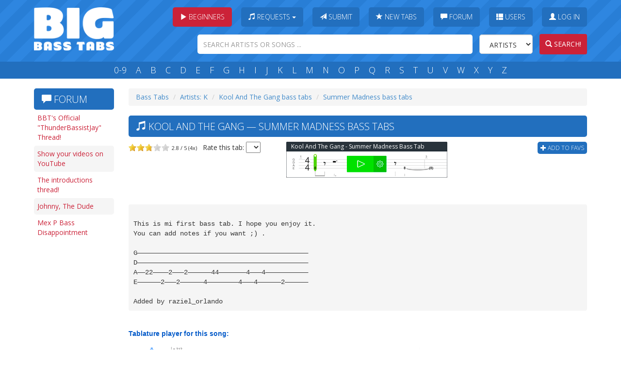

--- FILE ---
content_type: text/html; charset=utf-8
request_url: https://www.bigbasstabs.com/kool_and_the_gang_bass_tabs/summer_madness.html
body_size: 6848
content:
<!DOCTYPE html>
<html lang="en">
    <head>
    
        
    
    




    <title>Summer Madness Bass Tabs - Kool And The Gang @ BigBassTabs.com</title>
    <meta charset="utf-8">
    <meta http-equiv="X-UA-Compatible" content="IE=edge">
    <meta name="viewport" content="width=device-width, initial-scale=1">
    <meta name="keywords" content="" >
    <meta property="fb:app_id" content="201872963183011">
    <meta property="fb:admins" content="1127770545" />
    <meta name="description" content="Bass tablature for Summer Madness by Kool And The Gang. Rated 2.8 out of 5 by 4 users. ">
    <link rel="shortcut icon" href="//static.bigbasstabs.com/favicon.png">
    <link rel="apple-touch-icon" href="//static.bigbasstabs.com/apple-touch-icon-iphone.png" />
    <link rel="apple-touch-icon" sizes="72x72" href="//static.bigbasstabs.com/apple-touch-icon-ipad.png" />
    <link rel="apple-touch-icon" sizes="114x114" href="//static.bigbasstabs.com/apple-touch-icon-iphone4.png" />
    <link rel="apple-touch-icon" sizes="144x144" href="//static.bigbasstabs.com/apple-touch-icon-ipad3.png" />
    <script type="text/javascript">var bbt = {}; bbt.static_url = "//static.bigbasstabs.com/";</script>
    <link rel="stylesheet" href="//static.bigbasstabs.com/CACHE/css/91913401163b.css" type="text/css" />
    <link href='//fonts.googleapis.com/css?family=Open+Sans:400,300,700' rel='stylesheet' type='text/css'>

    
    
    
    <script>
      (function(i,s,o,g,r,a,m){i['GoogleAnalyticsObject']=r;i[r]=i[r]||function(){
      (i[r].q=i[r].q||[]).push(arguments)},i[r].l=1*new Date();a=s.createElement(o),
      m=s.getElementsByTagName(o)[0];a.async=1;a.src=g;m.parentNode.insertBefore(a,m)
      })(window,document,'script','//www.google-analytics.com/analytics.js','ga');

      ga('create', 'UA-2921908-6', 'auto');
      ga('require', 'GTM-MVZRF38');
      ga('send', 'pageview');

    </script>
    

    

    <!-- HTML5 shim and Respond.js IE8 support of HTML5 elements and media queries -->
    <!--[if lt IE 9]>
      <script src="//oss.maxcdn.com/libs/html5shiv/3.7.0/html5shiv.js"></script>
      <script src="//oss.maxcdn.com/libs/respond.js/1.4.2/respond.min.js"></script>
    <![endif]-->

</head>
<body>

    <!-- Begin page content -->
    <div id="header" class="hidden-print">
        <div class="container">
            <div class="mainrow">
                <div id="logo">
                    <a href="/" title="Big Bass Tabs" class="logo">
                    <img src="//static.bigbasstabs.com/bbtlogo.png" class="img-responsive" alt="big bass tabs">
                    </a>
                    <button class="pull-right menu-open-btn btn">
<span class="glyphicon glyphicon-align-justify"></span>
                    </button>
                    <button class="pull-right search-open-btn btn">
<span class="glyphicon glyphicon-search"></span>
                    </button>


                    <button class="hidden-md hidden-lg hidden-sm pull-right lessons-open-btn btn dropdown-toggle" data-toggle="dropdown"><span class="glyphicon glyphicon-play"></span> Beginners
                    </button>

                    <ul class="dropdown-menu" role="menu" style="width:80%; margin-left:20px;margin-right:20px;">
                        <li><a target="_blank" class="trackClicksBuzzYouTube" href="https://youtu.be/7anFuDXV2j8">Beginner Lesson #1</a></li>
                        <li><a target="_blank" class="trackClicksBuzzYouTube" href="https://youtu.be/riCDOFyRIZ4">Practice This Daily</a></li>
                        <li><a target="_blank" class="trackClicksBuzzYouTube" href="https://youtu.be/cteHO-hV8lU">Bass Setup Guide</a></li>
                        <li><a target="_blank" class="trackClicksBuzzYouTube" href="https://youtu.be/2NWp7tC-9Hk">What Theory to Learn?</a></li>
                        <li><a target="_blank" class="trackClicksBuzzYouTube" href="https://youtu.be/2PzUVcDkjX8">Scales
                            Made Simple</a></li>
                        <li><a target="_blank" class="trackClicksBuzzYouTube" href="https://www.youtube.com/watch?v=XHpzoGSshYQ">Are You Intermediate?</a></li>
                        <li><a target="_blank" class="trackClicksBuzzYouTube" href="https://youtu.be/-77UU4ZzG4c">Perfect Bass Tone</a></li>
                        <li><a target="_blank" class="trackClicksBuzzYouTube" href="https://youtu.be/STl_VANwR6s">Finger
                            Exercises</a></li>
                        <li><a target="_blank" class="trackClicksBuzzYouTube" href="https://youtu.be/tcok98Vk6uA">Learn
                            Your Fretboard</a></li>
                        <li><a target="_blank" class="trackClicksBuzzYouTube" href="https://www.youtube.com/watch?v=vWXgxssar9M">First 50 Songs</a></li>
                    </ul>

                </div>

                <div id="menusearch">

                    <div class="row">
                        <div id="menu">
                            <ul id="mainmenu">
                                <li class="hidden-xs">
                                    <div class="btn-group"><button class="rbtn dropdown-toggle" data-toggle="dropdown"><span
                                            class="glyphicon glyphicon-play"></span> Beginners</button>

                                    <ul class="dropdown-menu" role="menu">
                        <li><a target="_blank" class="trackClicksBuzzYouTube" href="https://youtu.be/7anFuDXV2j8">Beginner Lesson #1</a></li>
                        <li><a target="_blank" class="trackClicksBuzzYouTube" href="https://youtu.be/riCDOFyRIZ4">Practice This Daily</a></li>
                        <li><a target="_blank" class="trackClicksBuzzYouTube" href="https://youtu.be/cteHO-hV8lU">Bass Setup Guide</a></li>
                        <li><a target="_blank" class="trackClicksBuzzYouTube" href="https://youtu.be/2NWp7tC-9Hk">What Theory to Learn?</a></li>
                        <li><a target="_blank" class="trackClicksBuzzYouTube" href="https://youtu.be/2PzUVcDkjX8">Scales
                            Made Simple</a></li>
                        <li><a target="_blank" class="trackClicksBuzzYouTube" href="https://www.youtube.com/watch?v=XHpzoGSshYQ">Are You Intermediate?</a></li>
                        <li><a target="_blank" class="trackClicksBuzzYouTube" href="https://youtu.be/-77UU4ZzG4c">Perfect Bass Tone</a></li>
                        <li><a target="_blank" class="trackClicksBuzzYouTube" href="https://youtu.be/STl_VANwR6s">Finger
                            Exercises</a></li>
                        <li><a target="_blank" class="trackClicksBuzzYouTube" href="https://youtu.be/tcok98Vk6uA">Learn
                            Your Fretboard</a></li>
                        <li><a target="_blank" class="trackClicksBuzzYouTube" href="https://www.youtube.com/watch?v=vWXgxssar9M">First 50 Songs</a></li>
                                    </ul>
                                    </div>
                                </li>


                                <li>
                                <div class="btn-group">
                                  <button type="button" class="btn dropdown-toggle" data-toggle="dropdown">
                                <span class="glyphicon glyphicon-music"></span> Requests <span class="caret"></span>
                                  </button>
                                  <ul class="dropdown-menu" role="menu">
                                    <li><a href="/requests.html">List of requests</a></li>
                                    <li><a href="/requestbasstabs.html">Make a request</a></li>
                                  </ul>
                                </div>
                                </li>
                                <li><div class="btn-group"><a class="btn" href="/submitbasstabs.html"><span class="glyphicon glyphicon-send"></span> Submit</a></div></li>
                                <li><div class="btn-group"><a class="btn" href="/newbasstabs.html"><span class="glyphicon glyphicon-star"></span> New Tabs</a></div></li>
                                <li><div class="btn-group"><a class="btn" href="/forum.html"><span class="glyphicon glyphicon-comment"></span> Forum</a></div></li>
                                <li><div class="btn-group"><a class="btn" href="/users.html"><span class="glyphicon glyphicon-th-list"></span> Users</a></div></li>
                                
                                <li id="login-link"><div class="btn-group"><a class="btn must_login" href="/kool_and_the_gang_bass_tabs/summer_madness.html"><span class="glyphicon glyphicon-user"></span> Log In</a></div></li>
                                
                                </ul>
                        </div>
                    </div>
                    <div class="row">
                        <div id="search">
                            <form action="/search.html" name="searchform" method="GET" class="form-inline" role="search">
                                <input name="search" class="form-control search-query" type="text" placeholder="SEARCH ARTISTS OR SONGS ...">
                                <select class="artistsong form-control" name="type">
                                    <option value="artists">Artists</option>
                                    <option value="songs">Songs</option>
                                </select>
                                <a id="searchbutton" href="javascript:;"><button class="search-submit btn" type="submit"><span class="glyphicon glyphicon-search"></span> Search!</button></a>
                            </form>
                        </div>
                    </div>
                </div>
            </div>
        </div>
    </div>
    <div id="letters" class="hidden-print">
        <div class="container">
            <div class="row">
                <div id="letters-inner">
                    <a title="Bass tabs of artists beggining with a number" href="/09/index.html">0-9</a>
                    <a title="Bass tabs of artists beggining with A" href="/a/index.html">A</a>
                    <a title="Bass Tabs of artists beggining with B" href="/b/index.html">B</a>
                    <a title="Bass Tabs of artists beggining with C" href="/c/index.html">C</a>
                    <a title="Bass Tabs of artists beggining with D" href="/d/index.html">D</a>
                    <a title="Bass Tabs of artists beggining with E" href="/e/index.html">E</a>
                    <a title="Bass Tabs of artists beggining with F" href="/f/index.html">F</a>
                    <a title="Bass Tabs of artists beggining with G" href="/g/index.html">G</a>
                    <a title="Bass Tabs of artists beggining with H" href="/h/index.html">H</a>
                    <a title="Bass Tabs of artists beggining with I" href="/i/index.html">I</a>
                    <a title="Bass Tabs of artists beggining with J" href="/j/index.html">J</a>
                    <a title="Bass Tabs of artists beggining with K" href="/k/index.html">K</a>
                    <a title="Bass Tabs of artists beggining with L" href="/l/index.html">L</a>
                    <a title="Bass Tabs of artists beggining with M" href="/m/index.html">M</a>
                    <a title="Bass Tabs of artists beggining with N" href="/n/index.html">N</a>
                    <a title="Bass Tabs of artists beggining with O" href="/o/index.html">O</a>
                    <a title="Bass Tabs of artists beggining with P" href="/p/index.html">P</a>
                    <a title="Bass Tabs of artists beggining with Q" href="/q/index.html">Q</a>
                    <a title="Bass Tabs of artists beggining with R" href="/r/index.html">R</a>
                    <a title="Bass Tabs of artists beggining with S" href="/s/index.html">S</a>
                    <a title="Bass Tabs of artists beggining with T" href="/t/index.html">T</a>
                    <a title="Bass Tabs of artists beggining with U" href="/u/index.html">U</a>
                    <a title="Bass Tabs of artists beggining with V" href="/v/index.html">V</a>
                    <a title="Bass Tabs of artists beggining with W" href="/w/index.html">W</a>
                    <a title="Bass Tabs of artists beggining with X" href="/x/index.html">X</a>
                    <a title="Bass Tabs of artists beggining with Y" href="/y/index.html">Y</a>
                    <a title="Bass Tabs of artists beggining with Z" href="/z/index.html">Z</a>
                </div>
            </div>
        </div>
    </div>

    <div class="container">
        <div id="main">
            
            <div id="col-left" class="hidden-print">
                
    <div style="min-height:310px;margin-bottom:0px;" class="hidden-xs hidden-sm hidden-print">
    <h1 class="bigtitle" style="margin-top:5px;">
        <span class="glyphicon glyphicon-comment"></span> Forum
    </h1>
        <ul class="song-list">
        
        
            <li class="odd"><a href="/thread/26112-32.html">BBT&#39;s Official &quot;ThunderBassistJay&quot; Thread!</a></li>
        
            <li class="even"><a href="/thread/14429-130.html">Show your videos on YouTube</a></li>
        
            <li class="odd"><a href="/thread/84-67.html">The introductions thread!</a></li>
        
            <li class="even"><a href="/thread/10170.html">Johnny, The Dude </a></li>
        
            <li class="odd"><a href="/thread/30436.html">Mex P Bass Disappointment</a></li>
        
        
        </ul>
    </div>

            
            </div>
            

            
<div id="content-wide">
<div itemscope itemtype="http://schema.org/CreativeWork">




    <ol class="breadcrumb hidden-print">
    <li><a href="/">Bass Tabs</a></li>

        <li><a href="/k/index.html">Artists: K</a></li>

        <li><a href="/k/kool_and_the_gang_bass_tabs.html">Kool And The Gang bass tabs</a></li>

        <li><a href="/kool_and_the_gang_bass_tabs/summer_madness.html">Summer Madness bass tabs</a></li>

    
    </ol>

    <div class="hreview-aggregate hidden-print">
        <h1 class="bigtitle item">
            <span class="glyphicon glyphicon-music"></span>
            Kool And The Gang &mdash; <span class="fn" itemprop="name">Summer Madness bass tabs</span>

        </h1>
        <div class="row hidden-print">

            <div class="col-sm-4 clearfix hidden-print">
                <div class="ratings" itemprop="aggregateRating" itemscope itemtype="http://schema.org/AggregateRating">
                        <meta itemprop="bestRating" content="5">
                        <meta itemprop="worstRating" content="1">
                        <meta itemprop="reviewCount" content="0">
                        <meta itemprop="ratingValue" content="2.8">
                        <meta itemprop="ratingCount" content="4">                        
                        <span style="font-size: 11px; padding-left: 5px;"><span class="rating">2.8</span> / <span class="best">5</span>  (<span class="count">4</span>x)</span>
                        
                    <div class="graystars"><div class="fullstars" style="width:47px;"></div></div> &nbsp;  Rate this tab: <select class="ratingselect" rel="44053" name="rating"><option></option><option>5</option><option>4</option><option>3</option><option>2</option><option>1</option></select>

                </div>
                <div><g:plusone></g:plusone><iframe src="//www.facebook.com/plugins/like.php?href=http%3A%2F%2Fwww.bigbasstabs.com%2Fkool_and_the_gang_bass_tabs%2Fsummer_madness.html&amp;width&amp;layout=button_count&amp;action=like&amp;show_faces=false&amp;share=true&amp;height=21" scrolling="no" frameborder="0" style="border:none; overflow:hidden; height:21px; width:150px;" allowTransparency="true"></iframe></div>
            </div>

            <div class="col-sm-4 col-sm-push-4 clearfix hidden-print">
                                <a href="javascript:;" class="add-to-fav add_favorites favorites_login" rel="44053"><span class="glyphicon glyphicon-plus"></span> Add to favs</a>
                </div>

            <div class="songsterr-exp col-sm-4 col-sm-pull-4 clearfix hidden-print">

		    <!-- Songsterr Advertising -->
<div class="ringToneMatcher songsterrB noprint songsterrAd hidden-print" style="margin-bottom:10px;"> <!-- used to be without the margin-top attribute -->
<a href="https://www.songsterr.com/a/wa/bestMatchForQueryString?s=Summer%20Madness&a=Kool%20And%20The%20Gang&inst=bass" class="trackClicksSmall" name="songsterrTop" target="_blank" rel="nofollow" style="text-decoration: none; display: flex; align-items: center; position: relative; height: 74px;">
  <span style="color: #FFFFFF; font-size: 12px; font-family: Open Sans, Tahoma, Arial, Verdana, sans-serif; display: block; text-align: center; position: absolute; left: 0; right: 0; width: 95%; margin: auto; overflow: hidden; white-space: nowrap; text-overflow: ellipsis;z-index:100;top:1px;">Kool And The Gang - Summer Madness Bass Tab</span>
  <img src="https://s3.amazonaws.com/images.songsterr.com/tab_player/bass/small-v2.gif" style="width: 332px; height: 74px; position: absolute; top: 0;" alt="Kool And The Gang - Summer Madness Bass Tab">
  </a>
</div>
<!-- END :: Songsterr Advertising -->
            </div>
        </div>
    </div>
    
    <div id="lyric" style="width:100%;">

    
    

        
    <br class="hidden-print">
        <br class="hidden-print">
    <div class="hidden-xs hidden-md hidden-print" id="adsense-leaderboard-top">
        
    </div>

        

    <div style="margin-top:5px;" class="no-margin-print">
    <div class="clearfix"></div>
    <pre class="song " ><br/>This is mi first bass tab. I hope you enjoy it.<br/>You can add notes if you want ;) .<br/><br/>G&mdash;&mdash;&mdash;&mdash;&mdash;&mdash;&mdash;&mdash;&mdash;&mdash;&mdash;&mdash;&mdash;&mdash;&mdash;&mdash;&mdash;&mdash;&mdash;&mdash;&mdash;&mdash;&mdash;&mdash;&mdash;&mdash;&mdash;&mdash;&mdash;&mdash;&mdash;&mdash;&mdash;&mdash;&mdash;&mdash;&mdash;&mdash;&mdash;&mdash;&mdash;&mdash;&mdash;&mdash;<br/>D&mdash;&mdash;&mdash;&mdash;&mdash;&mdash;&mdash;&mdash;&mdash;&mdash;&mdash;&mdash;&mdash;&mdash;&mdash;&mdash;&mdash;&mdash;&mdash;&mdash;&mdash;&mdash;&mdash;&mdash;&mdash;&mdash;&mdash;&mdash;&mdash;&mdash;&mdash;&mdash;&mdash;&mdash;&mdash;&mdash;&mdash;&mdash;&mdash;&mdash;&mdash;&mdash;&mdash;&mdash;<br/>A&mdash;&mdash;22&mdash;&mdash;&mdash;&mdash;2&mdash;&mdash;&mdash;2&mdash;&mdash;&mdash;&mdash;&mdash;&mdash;44&mdash;&mdash;&mdash;&mdash;&mdash;&mdash;&mdash;4&mdash;&mdash;&mdash;4&mdash;&mdash;&mdash;&mdash;&mdash;&mdash;&mdash;&mdash;&mdash;&mdash;&mdash;<br/>E&mdash;&mdash;&mdash;&mdash;&mdash;&mdash;2&mdash;&mdash;&mdash;2&mdash;&mdash;&mdash;&mdash;&mdash;&mdash;4&mdash;&mdash;&mdash;&mdash;&mdash;&mdash;&mdash;&mdash;4&mdash;&mdash;&mdash;4&mdash;&mdash;&mdash;&mdash;&mdash;&mdash;2&mdash;&mdash;&mdash;&mdash;&mdash;&mdash;<br/><br/>Added by raziel_orlando</pre>
    </div>

    

    

        <!-- Songsterr Advertising -->
        <div class="songsterrAd hidden-print">
            <div style="font-size: 14px; color: #055bc9; font-weight: bold; font-family: Tahoma, Arial, Verdana, sans-serif; margin: 37px 0 0 0;">
                Tablature player for this song:
            </div>
            <a href="https://www.songsterr.com/a/wa/bestMatchForQueryString?s=Summer%20Madness&a=Kool%20And%20The%20Gang&inst=bass"
               class="trackClicksBig" name="songsterrLargeBlock" target="_blank" rel="sponsored">
                <img style="max-width: 100%; margin-bottom: 10px;"
                     src="https://s3.amazonaws.com/images.songsterr.com/tab_player/bass/large-v2.gif"
                     alt="Kool And The Gang - Summer Madness Bass Tab">
            </a>
        </div>
        <!-- END :: Songsterr Advertising -->
    <div class='hidden-print'>
    
        <h1>About Kool And The Gang</h1>
        <p>
            <b>Kool &amp; The Gang</b> are an American jazz/R&amp;B/soul/funk/disco group. They originally formed in Jersey City, New Jersey, U.S.A. in 1964. They went through several musical phases during the course of their recording career, starting out with a purist jazz sound, then becoming practitioners of R&amp;B and funk, progressing to a smooth pop-funk ensemble. They have sold over 70 million albums worldwide.</p>
    
    
        <h2>How to Read Bass Tabs</h2>
    <p>Bass tablature (tabs) is an easy way to learn songs without needing to read traditional sheet music. Here’s a quick guide to understanding the symbols and techniques commonly found in tabs:</p>

    <h3>1. The Basics</h3>
    <ul>
        <li><strong>Strings and Frets:</strong>
            <p>Each line in a tab represents a string on your bass:</p>
            <ul>
                <li>The top line is the highest-pitched string (G on a 4-string bass).</li>
                <li>The bottom line is the lowest-pitched string (E on a 4-string bass).</li>
            </ul>
            <p>Numbers on the lines indicate which fret to press. For example:</p>
            <pre class="song">
G|-------------------|<br>
D|-------------------|<br>
A|---3---------------|<br>
E|-------------------|<br>
            </pre>
            <p>This means you play the 3rd fret on the A string.</p>
        </li>
    </ul>

    <h3>2. Common Techniques</h3>
    <ul>
        <li><strong>Hammer-On (h):</strong>
            <p>Play the first note by picking it, then press down on a higher fret with another finger without picking again.</p>
            <pre class="song">
G|-------------------|<br>
D|-------5h7---------|<br>
            </pre>
        </li>
        <li><strong>Pull-Off (p):</strong>
            <p>Pluck a note and then "pull off" your finger to let a lower fret ring.</p>
            <pre class="song">
G|-------------------|<br>
D|-------7p5---------|<br>
            </pre>
        </li>
        <li><strong>Slide (/ or \):</strong>
            <p>Move your finger up (/) or down (\) the fretboard while maintaining pressure.</p>
            <pre class="song">
G|-------------------|<br>
D|-------5/7---------|<br>
            </pre>
        </li>
    </ul>

    <h3>3. Advanced Techniques</h3>
    <ul>
        <li><strong>Bend (b):</strong> Push the string up or down to raise the pitch. Example: <code>G|-------7b9---------|</code></li>
        <li><strong>Vibrato (~):</strong> Shake the string slightly after playing a note to create a vibrating sound. Example: <code>G|-------7~----------|</code></li>
        <li><strong>Muted Notes (x):</strong> Rest your finger lightly on the string without pressing a fret and pluck for a percussive "click" sound.</li>
    </ul>

    <h3>4. Rhythm and Timing</h3>
    <p>Tabs don’t always indicate timing, so listen to the song while reading the tab. Wider spaces between numbers mean longer pauses, while closer numbers indicate quicker notes.</p>

    <h3>5. Slap and Pop</h3>
    <ul>
        <li><strong>Slap (s):</strong> Strike the string with the side of your thumb for a percussive sound.</li>
        <li><strong>Pop (p):</strong> Pull the string away from the fretboard and let it snap back.</li>
    </ul>

    <h3>Practice Makes Perfect</h3>
    <p>Tabs are a great tool to learn songs, but mastering the techniques takes practice. Listen carefully to the original track and play along to lock in the rhythm. Don’t rush — smooth, accurate playing is more important than speed. Happy jamming! 🎸</p>
    </div>
    
    


    <div id="comments" class="hidden-print"><a name="comments"></a>
    <h1 class="bigtitle"><span class="glyphicon glyphicon-comment"></span> Comments</h1>
    
    No comments for this song yet. Go ahead and write something!
    
    <h2>Post a comment</h2>
    <form id="song_newcomment" class="form-inline comment_login" method="POST" action="">
        <input type='hidden' name='csrfmiddlewaretoken' value='F5XQxl9bWFOh9vGogIa7paTJHlSt3wPP13dhYhStTTGpygvqLzsKS0Oh0IeGnJZJ' />
        <div class="edtoolbar" rel="commentreply"></div>
        <input type="hidden" name="songid" value="44053"/>
        <div class="form-group no-margin-bottom">
        <textarea cols="80" rows="10" id="commentreply" class="ed form-control" name="message"></textarea>
        </div>
        <div id="empty_error" class="invisible">Message cannot be empty!</div><br/>
        <input class="btn btn-primary" type="submit" value="Submit" name="newcomment"> <input class="btn btn-info" type="button" value="Preview" name="previewcomment"/>
    </form>


    </div>

    </div>
    <script src="//connect.facebook.net/en_US/all.js#xfbml=1&status=0"></script>
</div>
</div>

        </div>
    </div>

    <div class="container hidden-print">
        <div class="row text-center footer">
        Copyright &copy; 2010 - 2026 <a title="Big Bass Tabs" href="https://www.bigbasstabs.com">BigBassTabs.com</a> &mdash; <a title="Bass Tablature Archive" href="https://www.bigbasstabs.com">Bass Tablature archive</a> &mdash; <a href="/cdn-cgi/l/email-protection#e38a8d858ca3818a848182909097828190cd808c8e">Contact us</a> &mdash; <a href="/privacy.html" rel="nofollow">Privacy policy</a> &mdash; <a href="/links.html">Links</a> &mdash; <a href="http://musicdiscipline.com">Practice routine generator - Music Discipline</a>
        </div>
    </div>


    <div class="modal fade" id="activationRequiredModal" tabindex="-1" role="dialog" aria-labelledby="activationRequiredModal" aria-hidden="true">
      <div class="modal-dialog modal-lg">
        <div class="modal-content">
            <div class="modal-header">
                <button type="button" class="close" data-dismiss="modal" aria-hidden="true">&times;</button>
                <h4 class="modal-title">Activation required</h4>
            </div>
            <div class="modal-body">

                You need to confirm your email before you can login. We've sent you an email with the activation link.

            </div>
            <div class="modal-footer">
                <button type="button" class="btn btn-default" data-dismiss="modal">Close</button>
            </div>

        </div><!-- /.modal-content -->
      </div><!-- /.modal-dialog -->
    </div><!-- /.modal -->


    <div class="modal fade" id="signupLoginModal" tabindex="-1" role="dialog" aria-labelledby="signupLoginModal" aria-hidden="true">
      <div class="modal-dialog modal-lg">
        <div class="modal-content">
        </div><!-- /.modal-content -->
      </div><!-- /.modal-dialog -->
    </div><!-- /.modal -->

    <div class="modal fade" id="previewModal" tabindex="-1" role="dialog" aria-labelledby="previewModal" aria-hidden="true">
      <div class="modal-dialog modal-lg">
        <div class="modal-content" id="previewContent">
        ...
        </div><!-- /.modal-content -->
      </div><!-- /.modal-dialog -->
    </div><!-- /.modal -->

    <div class="modal fade" id="editModal" tabindex="-1" role="dialog" aria-labelledby="editModal" aria-hidden="true">
      <div class="modal-dialog modal-lg">
        <div class="modal-content" id="editContent">
        ...
        </div><!-- /.modal-content -->
      </div><!-- /.modal-dialog -->
    </div><!-- /.modal -->

    <div class="modal fade" id="avatarModal" tabindex="-1" role="dialog" aria-labelledby="avatarModal" aria-hidden="true">
      <div class="modal-dialog modal-lg">
        <div class="modal-content">
        </div><!-- /.modal-content -->
      </div><!-- /.modal-dialog -->
    </div><!-- /.modal -->


    <script data-cfasync="false" src="/cdn-cgi/scripts/5c5dd728/cloudflare-static/email-decode.min.js"></script><script src="//ajax.googleapis.com/ajax/libs/jquery/1.11.0/jquery.min.js"></script>
    <script type="text/javascript" src="//static.bigbasstabs.com/CACHE/js/0421e947cc36.js"></script>
    
    



    <!-- 26th January 2026 08:15:52 -->
<script defer src="https://static.cloudflareinsights.com/beacon.min.js/vcd15cbe7772f49c399c6a5babf22c1241717689176015" integrity="sha512-ZpsOmlRQV6y907TI0dKBHq9Md29nnaEIPlkf84rnaERnq6zvWvPUqr2ft8M1aS28oN72PdrCzSjY4U6VaAw1EQ==" data-cf-beacon='{"version":"2024.11.0","token":"1363d0d0529049a68e1fc8f06aa2b9f1","r":1,"server_timing":{"name":{"cfCacheStatus":true,"cfEdge":true,"cfExtPri":true,"cfL4":true,"cfOrigin":true,"cfSpeedBrain":true},"location_startswith":null}}' crossorigin="anonymous"></script>
</body>
</html>
